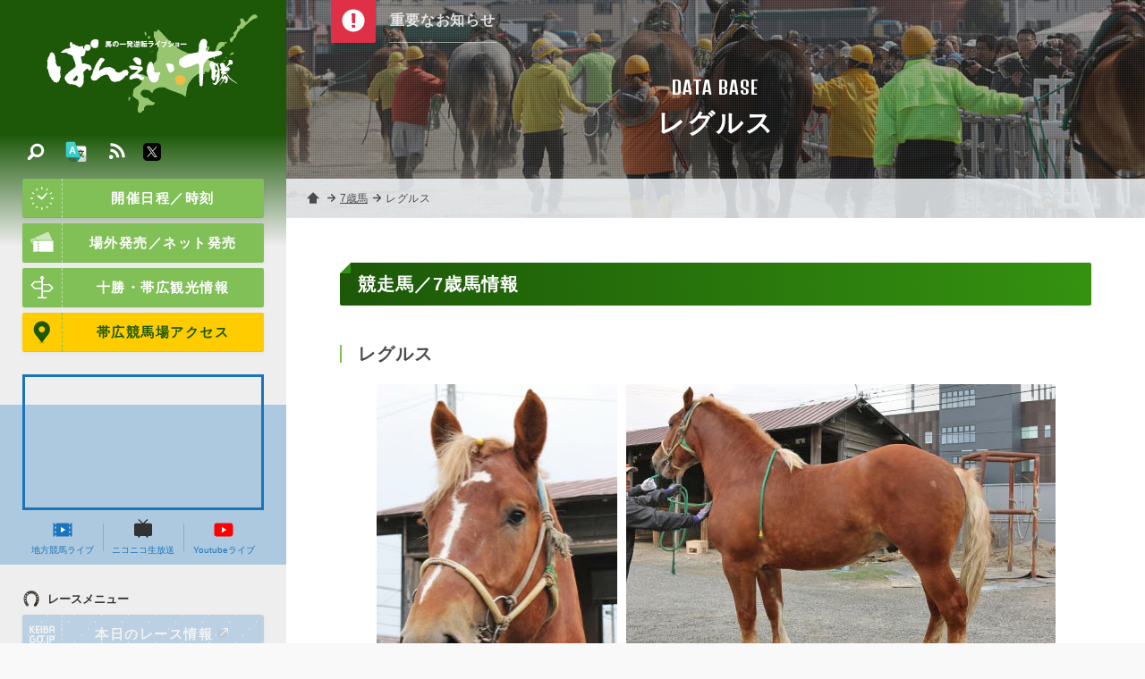

--- FILE ---
content_type: image/svg+xml
request_url: https://www.banei-keiba.or.jp/img/common/bk/rating.svg
body_size: 1235
content:
<?xml version="1.0" encoding="utf-8"?>
<!-- Generator: Adobe Illustrator 15.0.0, SVG Export Plug-In . SVG Version: 6.00 Build 0)  -->
<!DOCTYPE svg PUBLIC "-//W3C//DTD SVG 1.1//EN" "http://www.w3.org/Graphics/SVG/1.1/DTD/svg11.dtd">
<svg version="1.1" id="_x32_" xmlns="http://www.w3.org/2000/svg" xmlns:xlink="http://www.w3.org/1999/xlink" x="0px" y="0px"
	 width="512px" height="512px" viewBox="0 0 512 512" enable-background="new 0 0 512 512" xml:space="preserve">
<g>
	<path fill="#4B4B4B" d="M195.305,410.227c0,5.948-4.1,10.773-9.159,10.773h-48.29c-5.057,0-9.158-4.823-9.158-10.773V270.165
		c0-5.95,4.101-10.773,9.158-10.773h48.291c5.059,0,9.158,4.823,9.158,10.773L195.305,410.227L195.305,410.227z"/>
	<path fill="#4B4B4B" d="M280.645,196.706c5.058,0,9.158,4.823,9.158,10.774v202.746c0,5.948-4.1,10.773-9.158,10.773h-48.289
		c-5.059,0-9.159-4.824-9.159-10.773V207.48c0-5.95,4.1-10.774,9.159-10.774H280.645z"/>
	<path fill="#4B4B4B" d="M384.302,410.227c0,5.948-4.1,10.773-9.158,10.773h-48.29c-5.058,0-9.159-4.823-9.159-10.773v-265.43
		c0-5.951,4.102-10.774,9.159-10.774h48.29c5.057,0,9.158,4.823,9.158,10.774V410.227z"/>
</g>
<g>
	<path fill="#4B4B4B" d="M349.551,77.99l-101.582-0.107l13.371,25.608l-109.552,57.224l15.902,30.458l109.554-57.224l14.34,27.464
		L349.551,77.99z"/>
</g>
</svg>


--- FILE ---
content_type: image/svg+xml
request_url: https://www.banei-keiba.or.jp/img/common/etc/map.svg
body_size: 812
content:
<?xml version="1.0" encoding="utf-8"?>
<!-- Generator: Adobe Illustrator 15.0.0, SVG Export Plug-In . SVG Version: 6.00 Build 0)  -->
<!DOCTYPE svg PUBLIC "-//W3C//DTD SVG 1.1//EN" "http://www.w3.org/Graphics/SVG/1.1/DTD/svg11.dtd">
<svg version="1.1" id="_x32_" xmlns="http://www.w3.org/2000/svg" xmlns:xlink="http://www.w3.org/1999/xlink" x="0px" y="0px"
	 width="512px" height="512px" viewBox="0 0 512 512" enable-background="new 0 0 512 512" xml:space="preserve">
<ellipse opacity="0.25" fill="#1C5808" cx="251" cy="464.5" rx="57" ry="20.583"/>
<polygon fill="#145200" points="251.501,297.5 119.5,296.5 251.501,466 383,298 "/>
<g>
	<path fill="#1C5808" d="M251.5,27.5c-92.231,0-167,74.769-167,167s74.769,167,167,167s167-74.769,167-167S343.732,27.5,251.5,27.5z
		 M251.5,257.5c-34.794,0-63-28.206-63-63s28.206-63,63-63s63,28.206,63,63S286.294,257.5,251.5,257.5z"/>
</g>
</svg>


--- FILE ---
content_type: image/svg+xml
request_url: https://www.banei-keiba.or.jp/img/common/bk/diary.svg
body_size: 4157
content:
<?xml version="1.0" encoding="utf-8"?>
<!-- Generator: Adobe Illustrator 15.0.0, SVG Export Plug-In . SVG Version: 6.00 Build 0)  -->
<!DOCTYPE svg PUBLIC "-//W3C//DTD SVG 1.1//EN" "http://www.w3.org/Graphics/SVG/1.1/DTD/svg11.dtd">
<svg version="1.1" id="_x32_" xmlns="http://www.w3.org/2000/svg" xmlns:xlink="http://www.w3.org/1999/xlink" x="0px" y="0px"
	 width="512px" height="512px" viewBox="0 0 512 512" enable-background="new 0 0 512 512" xml:space="preserve">
<g>
	<path fill="#4B4B4B" d="M352.82,299.478c-12.324-3.468-25.072,3.563-28.49,15.711c-3.42,12.154,3.789,24.806,16.114,28.274
		c12.315,3.466,25.069-3.57,28.488-15.725C372.352,315.591,365.136,302.942,352.82,299.478z"/>
	<path fill="#4B4B4B" d="M455.904,284.98l-150.396-42.319c-7.069-1.989-14.383,2.051-16.341,9.011l-27.13,96.413
		c-1.959,6.965,2.177,14.219,9.245,16.208l150.396,42.318c7.068,1.989,14.382-2.044,16.342-9.009l27.128-96.413
		C467.106,294.229,462.972,286.969,455.904,284.98z M335.155,362.26c-22.846-6.429-36.226-29.899-29.886-52.434
		c6.34-22.53,29.996-35.58,52.842-29.151c22.842,6.427,36.221,29.897,29.881,52.428C381.652,355.637,357.997,368.687,335.155,362.26
		z M438.048,323.39l-20.3-5.713l5.633-20.021l20.302,5.713L438.048,323.39z"/>
</g>
<g>
	<path fill="none" d="M168.178,182.647l-1.251-6.863l121.508-22.143l1.252,6.863L168.178,182.647z M174.953,219.829l121.509-22.143
		l1.251,6.864l-121.509,22.143L174.953,219.829z"/>
	<path fill="#4B4B4B" d="M193.39,405.572l-30.792,5.609c-6.461,1.179-12.697-0.363-17.71-3.819
		c-5.002-3.473-8.639-8.763-9.822-15.225l-1.052-5.771l14.527-2.649c3.123,3.574,7.993,5.479,13.007,4.567
		c7.581-1.381,12.606-8.651,11.226-16.229c-1.382-7.583-8.648-12.608-16.229-11.227c-5.142,0.937-9.096,4.579-10.688,9.189
		l-14.347,2.613L124,331.417l14.503-2.643c3.126,3.601,8.008,5.515,13.038,4.598c7.581-1.381,12.606-8.65,11.225-16.228
		c-1.381-7.577-8.646-12.607-16.228-11.226c-5.126,0.933-9.072,4.563-10.672,9.148l-14.369,2.618l-7.511-41.219l14.48-2.639
		c3.125,3.628,8.024,5.556,13.069,4.638c7.581-1.382,12.606-8.651,11.227-16.225c-1.383-7.589-8.649-12.617-16.23-11.235
		c-5.11,0.931-9.047,4.539-10.654,9.112l-14.393,2.623l-7.51-41.211l14.46-2.635c3.124,3.638,8.033,5.579,13.094,4.657
		c7.581-1.382,12.606-8.645,11.225-16.228c-1.38-7.573-8.647-12.607-16.228-11.226c-5.092,0.927-9.027,4.524-10.641,9.068
		l-14.413,2.626l-7.51-41.211l14.437-2.631c3.121,3.664,8.048,5.62,13.125,4.694c7.581-1.381,12.606-8.65,11.226-16.223
		c-1.382-7.588-8.648-12.612-16.229-11.231c-5.076,0.925-8.996,4.497-10.625,9.023l-14.438,2.631l-0.611-3.352
		c-1.173-6.471,0.365-12.702,3.819-17.721c3.472-5,8.764-8.635,15.225-9.817l178.149-32.463c6.461-1.173,12.699,0.361,17.711,3.815
		c5.005,3.477,8.641,8.765,9.824,15.234l23.527,129.11l19.781,4.79l-25.008-137.235c-2.084-11.464-8.663-21.066-17.541-27.198
		c-8.867-6.145-20.176-8.911-31.632-6.824l-178.147,32.463c-11.458,2.088-21.06,8.665-27.188,17.543
		c-6.149,8.869-8.917,20.174-6.826,31.638l0.61,3.352l-9.147,1.667c-3.792,0.691-6.306,4.328-5.613,8.125
		c0.69,3.786,4.325,6.303,8.116,5.612l9.147-1.667l7.51,41.212l-9.147,1.667c-3.792,0.691-6.305,4.328-5.614,8.12
		c0.689,3.786,4.326,6.308,8.117,5.617l9.148-1.667l7.509,41.211l-9.147,1.667c-3.792,0.691-6.306,4.329-5.616,8.115
		c0.691,3.791,4.326,6.302,8.117,5.612l9.147-1.668l7.511,41.218l-9.147,1.666c-3.792,0.691-6.304,4.334-5.614,8.12
		c0.691,3.793,4.325,6.304,8.117,5.612l9.147-1.667l7.51,41.217l-9.147,1.668c-3.792,0.689-6.306,4.323-5.616,8.114
		c0.691,3.793,4.327,6.308,8.118,5.617l9.147-1.668l1.052,5.771c2.085,11.459,8.663,21.062,17.545,27.191
		c8.867,6.145,20.172,8.919,31.629,6.826l163.423-29.781l-40.113-11.604L193.39,405.572z"/>
	
		<rect x="166.552" y="164.656" transform="matrix(0.9838 -0.1793 0.1793 0.9838 -26.4457 43.6547)" fill="#4B4B4B" width="123.509" height="6.976"/>
	
		<rect x="174.578" y="208.701" transform="matrix(0.9838 -0.1793 0.1793 0.9838 -34.2126 45.8081)" fill="#4B4B4B" width="123.51" height="6.977"/>
	<polygon fill="#4B4B4B" points="272.908,246.905 182.979,263.875 184.23,270.737 274.159,253.77 	"/>
	
		<rect x="218.52" y="274.937" transform="matrix(-0.1793 -0.9838 0.9838 -0.1793 -39.04 579.0625)" fill="#4B4B4B" width="6.976" height="61.755"/>
</g>
</svg>


--- FILE ---
content_type: image/svg+xml
request_url: https://www.banei-keiba.or.jp/img/common/bk/horse.svg
body_size: 11230
content:
<?xml version="1.0" encoding="utf-8"?>
<!-- Generator: Adobe Illustrator 15.0.0, SVG Export Plug-In . SVG Version: 6.00 Build 0)  -->
<!DOCTYPE svg PUBLIC "-//W3C//DTD SVG 1.1//EN" "http://www.w3.org/Graphics/SVG/1.1/DTD/svg11.dtd">
<svg version="1.1" id="_x32_" xmlns="http://www.w3.org/2000/svg" xmlns:xlink="http://www.w3.org/1999/xlink" x="0px" y="0px"
	 width="512px" height="512px" viewBox="0 0 512 512" enable-background="new 0 0 512 512" xml:space="preserve">
<g>
	<path fill="none" d="M278.38,222.529c0-3.682-5.75-5.261-6.574-8.772c-0.815-3.524,3.28-8.981,2.473-11.577
		c-1.645-3.342-8.204-2.906-10.669-4.239c-2.474-3.175-4.111-8.367-7.394-7.685c-3.284-0.682-4.92,4.51-7.395,7.685
		c-2.465,1.334-9.024,0.896-10.668,4.239c-0.808,2.596,3.286,8.052,2.472,11.577c-0.824,3.512-6.575,5.089-6.573,8.772
		c-0.002,3.685,5.747,8.566,6.58,11.51c0.809,3.85-3.278,7.607-2.473,11.478c1.646,4.026,8.204,5.387,10.667,8.659
		c2.469,3.276,4.111,9.141,7.385,9.834v0.004c0.002,0,0.001-0.002,0.004-0.002s0.003,0.002,0.005,0.002v-0.004
		c3.275-0.693,4.915-6.558,7.386-9.834c2.462-3.273,9.021-4.633,10.668-8.659c0.805-3.869-3.283-7.628-2.474-11.478
		C272.632,231.095,278.38,226.213,278.38,222.529z"/>
	<path fill="none" d="M165.715,120.893c-5.188-17.157-10.737-38.839-18.84-50.773c15.389,7.19,29.617,24.494,38.795,37.646
		c0.825-0.429,1.628-0.897,2.465-1.307c-0.465-1.683-0.607-3.493-0.296-5.413c1.058-6.574,7.271-13.567,16.22-15.905
		c-7.395-10.458-19.935-24.497-38.817-34.285c-4.886-2.534-9.107-3.818-12.551-3.818c-2.317,0-8.479,0-11.509,12.35
		c-4.436,18.047-0.956,49,11.805,73.497C156.96,128.564,161.211,124.558,165.715,120.893z"/>
	<path fill="none" d="M199.019,110.047c-21.53,10.382-8.315,29.588,5.523,23.988c-5.329,15.611,9.297,25.019,22.614,14.778
		c-0.012,21.339,24.742,21.823,32.079,5.341c15.05,15.14,38.959,5.406,34.381-12.389c22.836,6.879,30.679-15.161,11.318-25.197
		c18.992-11.863,3.081-31.163-15.856-26.906c5.692-15.058-24.307-23.103-34.38-6.482c-9.326-20.533-44.016-8.162-33.834,9.434
		C201.218,82.023,183.74,104.995,199.019,110.047z"/>
	<path fill="none" d="M161.814,205.526c-0.414-3.039,2.212-8.139,6.789-11.009c4.994-1.993,9.891-1.624,13.143,1.01
		c1.116,0.905,2.674,1.032,3.923,0.328c1.252-0.705,1.946-2.104,1.749-3.527c-0.25-1.837-0.532-3.875-1.788-5.409
		c-2.143-4.689-7.13-7.68-12.927-7.68c-3.374,0-6.744,0.983-9.755,2.845c-9.015,4.4-13.637,14.15-10.536,22.287
		c0.082,0.218,0.188,0.429,0.314,0.625c1.219,1.928,2.38,2.879,3.315,3.645c0.652,0.531,1.47,0.813,2.29,0.813
		c0.579,0,1.16-0.142,1.682-0.433C161.267,208.317,162.009,206.953,161.814,205.526z"/>
	<path fill="none" d="M318.366,99.336c0.445,1.556,0.65,3.11,0.65,4.65c2.649,1.139,5.238,2.396,7.785,3.72
		c9.177-13.145,23.389-30.411,38.756-37.59c-11.738,12.118-13.652,33.588-18.825,50.722c4.506,3.667,8.758,7.679,12.732,12.004
		c12.745-24.489,16.22-55.419,11.786-73.457c-3.03-12.351-9.19-12.351-11.511-12.351c-3.441,0-7.665,1.285-12.55,3.818
		c-19.869,10.298-32.699,25.22-39.907,35.779C312.699,89.443,316.823,93.948,318.366,99.336z"/>
	<path fill="none" d="M258.432,333.952c-49.333,0-89.328,7.522-89.328,52.777c0,45.252,39.995,81.936,89.328,81.936
		c49.334,0,89.328-36.685,89.328-81.936C347.76,341.476,307.766,333.952,258.432,333.952z"/>
	<path fill="none" d="M348.53,182.083c-3.013-1.861-6.381-2.845-9.756-2.845c-5.797,0-10.784,2.99-12.928,7.68
		c-1.257,1.533-1.536,3.572-1.788,5.409c-0.197,1.423,0.497,2.823,1.749,3.527c1.248,0.704,2.808,0.578,3.924-0.328
		c3.251-2.633,8.146-3.002,13.142-1.01c4.577,2.871,7.203,7.971,6.788,11.009c-0.195,1.426,0.546,2.791,1.803,3.494
		c0.521,0.292,1.103,0.433,1.684,0.433c0.819,0,1.637-0.281,2.29-0.813c0.935-0.766,2.097-1.717,3.314-3.645
		c0.126-0.197,0.231-0.407,0.313-0.625C362.165,196.235,357.541,186.484,348.53,182.083z"/>
	<path fill="none" d="M189.124,294.686c1.157,0,2.313-0.131,3.441-0.387c13.748-3.125,20.901-23.961,16.638-48.466
		c-3.87-22.201-15.982-38.315-28.797-38.315c-1.16,0-2.318,0.13-3.45,0.387c-13.738,3.13-20.887,23.963-16.624,48.458
		C164.191,278.567,176.301,294.686,189.124,294.686z"/>
	<path fill="#4B4B4B" d="M415.15,223.513c-0.677-14.821-7.623-24.778-17.283-24.778c-0.161,0-0.536,0.009-0.696,0.019
		c-0.549,0.029-1.093,0.096-1.629,0.2c-4.047-21.172-12.431-40.848-24.416-57.261c15.996-29.167,19.305-64.973,14.197-85.759
		c-5.183-21.103-19.614-23.381-25.58-23.381c-5.786,0-12.252,1.831-19.215,5.441c-21.347,11.065-35.494,26.528-44.213,38.976
		c-0.259-0.449-0.538-0.89-0.837-1.323c-4.542-6.572-13.396-10.655-23.104-10.655c-6.132,0-12.007,1.7-16.842,4.832
		c-4.893-4.065-11.182-6.274-18.011-6.274c-9.355,0-18.382,4.229-23.337,10.738c-8.557-11.538-22.219-25.899-42.272-36.295
		c-6.966-3.61-13.433-5.441-19.218-5.441c-5.965,0-20.398,2.278-25.579,23.38c-5.109,20.8-1.797,56.619,14.213,85.792
		c-11.989,16.401-20.379,36.062-24.424,57.205c-0.529-0.086-1.074-0.145-1.635-0.174c-0.16-0.009-0.537-0.019-0.698-0.019
		c-9.66,0-16.606,9.959-17.285,24.784c-0.682,15.017,5.681,25.874,15.486,26.402c0.081,0.004,0.222,0.007,0.364,0.009l0.333,0.009
		c0.371,0,0.737-0.014,1.098-0.041c3.198,42.636,18.364,85.329,45.112,126.981c-0.425,3.266-0.63,6.5-0.63,9.851
		c0,50.725,44.584,91.991,99.385,91.991c54.803,0,99.388-41.267,99.388-91.991c0-5.395-0.53-10.562-1.577-15.384
		c24.584-39.9,38.577-80.735,41.632-121.461c0.367,0.035,0.735,0.054,1.104,0.054c0.162,0,0.52-0.01,0.694-0.019
		C409.465,249.391,415.83,238.533,415.15,223.513z M258.432,465.25c-47.373,0-85.914-35.226-85.914-78.521
		c0-40.968,34.345-49.363,85.914-49.363c51.568,0,85.914,8.395,85.914,49.363C344.346,430.024,305.805,465.25,258.432,465.25z
		 M223.819,90.902c-1.709-2.955-1.841-5.728-0.392-8.241c2.292-3.974,8.087-6.749,14.092-6.749c3.045,0,10.513,0.845,14.07,8.678
		l2.675,5.891l3.353-5.533c4.155-6.854,11.702-7.594,14.756-7.594c5.536,0,10.732,2.138,12.933,5.321
		c1.202,1.74,1.393,3.63,0.58,5.778l-2.24,5.928l6.183-1.389c1.532-0.345,3.086-0.519,4.618-0.519
		c7.208,0,13.794,4.012,15.317,9.332c1.211,4.223-1.147,8.437-6.64,11.868l-5.077,3.171l5.315,2.755
		c8.007,4.151,9.801,9.922,8.903,13.604c-0.971,3.982-4.982,6.455-10.467,6.455c-2.217,0-4.639-0.391-7.197-1.161l-5.801-1.748
		l1.511,5.868c1.001,3.891,0.373,7.439-1.816,10.264c-2.591,3.342-7.107,5.338-12.081,5.339c-5.367,0-10.607-2.297-14.756-6.472
		l-3.515-3.535l-2.026,4.553c-2.588,5.813-8.089,9.571-14.017,9.572c-3.129,0-5.958-1.116-7.961-3.144
		c-2.338-2.365-3.571-5.953-3.569-10.378l0.003-6.937l-5.499,4.229c-3.039,2.337-6.25,3.572-9.288,3.572
		c-3.056,0-5.629-1.243-7.245-3.502c-1.981-2.768-2.254-6.688-0.77-11.039l2.414-7.07l-6.925,2.804
		c-1.237,0.5-2.495,0.754-3.741,0.754c-3.979,0-7.46-2.604-8.28-6.191c-1.012-4.425,2.452-9.027,9.261-12.311l7.604-3.667
		l-8.015-2.65c-3.5-1.157-3.625-3.03-3.414-4.339c0.618-3.842,6.159-9.198,13.773-9.198c2.944,0,5.902,0.792,8.794,2.349
		l10.613,5.721L223.819,90.902z M152.691,50.452c2.851,0,6.646,1.187,10.979,3.435c16.25,8.424,27.663,20.16,34.926,29.6
		c-7.364,3.397-12.891,9.83-14.097,16.825c-9.346-12.518-22.233-26.768-36.18-33.283l-4.718-2.205
		c0.245-1.643,0.545-3.19,0.896-4.622C146.889,50.452,150.808,50.452,152.691,50.452z M318.01,291.271
		c-0.9,0-1.803-0.102-2.685-0.303c-11.749-2.67-17.911-22.239-14.03-44.551c3.526-20.231,14.461-35.487,25.434-35.487
		c0.906,0,1.812,0.101,2.692,0.302c11.741,2.675,17.9,22.241,14.019,44.544C339.921,276.013,328.99,291.271,318.01,291.271z
		 M358.555,126.951c-2.543-2.559-5.19-5.002-7.917-7.307c1.118-3.961,2.1-8.119,3.055-12.159
		c3.106-13.141,6.316-26.729,14.319-34.992l1.452-1.5C370.414,86.635,367.26,108.103,358.555,126.951z M269.899,241.118
		c0.556,1.292,1.086,2.521,1.066,3.396c-0.671,1.082-2.551,2.16-4.227,3.12c-2.145,1.227-4.362,2.498-5.858,4.487
		c-0.992,1.313-1.803,2.845-2.585,4.327c-0.524,0.992-1.376,2.602-2.073,3.529c-0.71-0.933-1.561-2.539-2.085-3.531
		c-0.784-1.48-1.593-3.01-2.583-4.322c-1.499-1.992-3.715-3.261-5.858-4.489c-1.676-0.959-3.557-2.038-4.228-3.121
		c-0.019-0.875,0.51-2.104,1.066-3.396c0.92-2.137,2.066-4.797,1.44-7.78l-0.057-0.228c-0.524-1.851-1.917-3.667-3.392-5.591
		c-1.069-1.395-3.06-3.99-3.06-4.99c0-0.366,1.496-1.615,2.059-2.085c1.684-1.405,3.779-3.155,4.427-5.915
		c0.662-2.865-0.48-5.821-1.488-8.429c-0.318-0.824-0.765-1.979-0.934-2.69c0.875-0.512,3.223-0.941,4.198-1.12
		c1.738-0.318,3.378-0.619,4.717-1.344l0.629-0.34l0.44-0.564c0.832-1.067,1.526-2.231,2.198-3.355
		c0.578-0.968,1.511-2.532,2.083-3.028l0.421,0.087l0.421-0.087c0.571,0.496,1.504,2.059,2.082,3.028
		c0.671,1.125,1.365,2.288,2.197,3.355l0.439,0.565l0.629,0.34c1.341,0.725,2.981,1.025,4.719,1.344
		c0.976,0.178,3.322,0.608,4.2,1.12c-0.17,0.711-0.616,1.867-0.935,2.689c-1.008,2.608-2.151,5.565-1.484,8.44
		c0.645,2.749,2.739,4.5,4.424,5.905c0.562,0.47,2.059,1.721,2.059,2.088c0,0.996-1.99,3.591-3.059,4.985
		c-1.476,1.925-2.869,3.743-3.393,5.595l-0.057,0.226C267.833,236.319,268.979,238.98,269.899,241.118z M177.713,211.233
		c0.88-0.201,1.786-0.302,2.693-0.302c10.973,0,21.907,15.255,25.434,35.485c3.882,22.313-2.283,41.881-14.034,44.553
		c-0.878,0.2-1.781,0.302-2.682,0.302c-10.979,0-21.912-15.26-25.43-35.495C159.813,233.475,165.971,213.909,177.713,211.233z
		 M144.049,72.037c6.573,9.68,11.578,26.712,15.994,41.74c0.59,2.012,1.174,3.997,1.751,5.932c-2.72,2.299-5.361,4.736-7.897,7.286
		c-8.813-19.06-11.946-40.805-10.897-56.5L144.049,72.037z M348.764,53.885c4.333-2.248,8.129-3.435,10.978-3.435
		c1.883,0,5.802,0,8.196,9.751c0.351,1.432,0.65,2.975,0.896,4.618l-4.72,2.205c-15.093,7.05-28.939,23.152-38.395,36.306
		c-1.17-0.579-2.304-1.118-3.416-1.622c-0.125-1.121-0.346-2.229-0.655-3.311c-1.424-4.976-4.797-9.485-9.468-12.776
		C319.491,75.624,331.344,62.914,348.764,53.885z"/>
</g>
<g>
	<path fill="#4B4B4B" d="M319.065,227.168c-7.929-1.537-16.871,10.189-19.975,26.193c-3.101,16.007,0.811,30.222,8.742,31.76
		c7.93,1.538,16.873-10.188,19.976-26.192C330.909,242.926,326.995,228.706,319.065,227.168z M314.782,252.095
		c-3.762,0-6.808-3.497-6.808-7.807c0-4.31,3.045-7.806,6.808-7.806c3.76,0,6.808,3.495,6.808,7.806
		C321.591,248.598,318.543,252.095,314.782,252.095z"/>
</g>
<path fill="#4B4B4B" d="M321.53,408.684c-1.244-0.834-2.688-1.274-4.181-1.274c-2.515,0-4.851,1.247-6.252,3.337
	c-11.886,17.744-31.479,28.34-52.411,28.34c-18.873,0-36.648-8.536-48.772-23.423c-1.436-1.76-3.561-2.769-5.833-2.769
	c-1.722,0-3.407,0.6-4.748,1.688c-3.214,2.618-3.699,7.365-1.08,10.58c14.994,18.406,37.021,28.963,60.434,28.963
	c25.96,0,50.224-13.088,64.907-35.01C325.901,415.672,324.975,410.991,321.53,408.684z"/>
<path fill="#4B4B4B" d="M278.433,360.412c4.408-6.79,10.393-10.381,13.366-8.015c2.975,2.363,1.81,9.782-2.611,16.577
	c-4.417,6.788-10.4,10.375-13.373,8.017C272.851,374.624,274.011,367.211,278.433,360.412"/>
<path fill="#4B4B4B" d="M234.001,360.412c-4.407-6.79-10.393-10.381-13.367-8.015c-2.973,2.363-1.81,9.782,2.614,16.577
	c4.414,6.788,10.398,10.375,13.372,8.017C239.583,374.624,238.424,367.211,234.001,360.412"/>
<g>
	<path fill="#4B4B4B" d="M178.838,258.929c3.103,16.004,12.046,27.73,19.976,26.192c7.931-1.538,11.843-15.753,8.742-31.76
		c-3.104-16.002-12.046-27.729-19.975-26.193C179.649,228.706,175.736,242.926,178.838,258.929z M185.054,244.288
		c0-4.31,3.048-7.806,6.81-7.806c3.761,0,6.807,3.495,6.807,7.806s-3.047,7.807-6.807,7.807
		C188.103,252.095,185.054,248.598,185.054,244.288z"/>
</g>
</svg>
